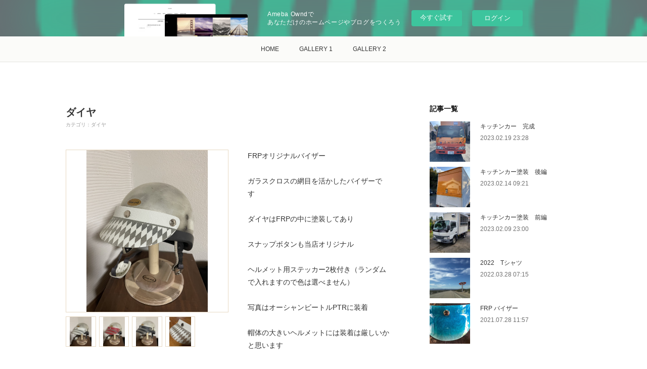

--- FILE ---
content_type: text/html; charset=utf-8
request_url: https://viva.shopinfo.jp/shopItems/58340438
body_size: 10404
content:
<!doctype html>

            <html lang="ja" data-reactroot=""><head><meta charSet="UTF-8"/><meta http-equiv="X-UA-Compatible" content="IE=edge"/><meta name="viewport" content="width=device-width,user-scalable=no,initial-scale=1.0,minimum-scale=1.0,maximum-scale=1.0"/><title data-react-helmet="true">ダイヤ | VIVA ART　custom paint</title><link data-react-helmet="true" rel="canonical" href="https://viva.shopinfo.jp/shopItems/58340438"/><meta name="description" content="FRPオリジナルバイザー

ガラスクロスの網目を活かしたバイザーです　

ダイヤはFRPの中に塗装してあり

スナップボタンも当店オリジナル

ヘルメット用ステッカー2枚付き（ランダムで入れますので色は選べません）

写真はオーシャンビートルPTRに装着

帽体の大きいヘルメットには装着は厳しいかと思います

手作りの為製造過程でムラや小傷などが生じる場合があります。
ご理解の上、ご購入いただきますようお願いいたします。"/><meta property="fb:app_id" content="522776621188656"/><meta property="og:url" content="https://viva.shopinfo.jp/shopItems/58340438"/><meta property="og:type" content="website"/><meta property="og:title" content=""/><meta property="og:site_name" content="VIVA ART　custom paint"/><meta property="og:locale" content="ja_JP"/><link rel="alternate" type="application/rss+xml" title="VIVA ART　custom paint" href="https://viva.shopinfo.jp/rss.xml"/><link rel="alternate" type="application/atom+xml" title="VIVA ART　custom paint" href="https://viva.shopinfo.jp/atom.xml"/><link rel="sitemap" type="application/xml" title="Sitemap" href="/sitemap.xml"/><link href="https://static.amebaowndme.com/madrid-frontend/css/user.min-a66be375c.css" rel="stylesheet" type="text/css"/><link href="https://static.amebaowndme.com/madrid-frontend/css/aya/index.min-a66be375c.css" rel="stylesheet" type="text/css"/><link rel="icon" href="https://cdn.amebaowndme.com/madrid-prd/madrid-web/images/sites/586235/afea1d8a7b833f35c98b576f27e0d348_c1c9801a912e1a7e89e659698224a3d1.png?width=32&amp;height=32"/><link rel="apple-touch-icon" href="https://cdn.amebaowndme.com/madrid-prd/madrid-web/images/sites/586235/afea1d8a7b833f35c98b576f27e0d348_c1c9801a912e1a7e89e659698224a3d1.png?width=180&amp;height=180"/><style id="site-colors" charSet="UTF-8">.u-nav-clr {
  color: #333333;
}
.u-nav-bdr-clr {
  border-color: #333333;
}
.u-nav-bg-clr {
  background-color: #FBFBF9;
}
.u-nav-bg-bdr-clr {
  border-color: #FBFBF9;
}
.u-site-clr {
  color: #ffffff;
}
.u-base-bg-clr {
  background-color: #ffffff;
}
.u-btn-clr {
  color: #ffffff;
}
.u-btn-clr:hover,
.u-btn-clr--active {
  color: rgba(255,255,255, 0.7);
}
.u-btn-clr--disabled,
.u-btn-clr:disabled {
  color: rgba(255,255,255, 0.5);
}
.u-btn-bdr-clr {
  border-color: #5e1706;
}
.u-btn-bdr-clr:hover,
.u-btn-bdr-clr--active {
  border-color: rgba(94,23,6, 0.7);
}
.u-btn-bdr-clr--disabled,
.u-btn-bdr-clr:disabled {
  border-color: rgba(94,23,6, 0.5);
}
.u-btn-bg-clr {
  background-color: #5e1706;
}
.u-btn-bg-clr:hover,
.u-btn-bg-clr--active {
  background-color: rgba(94,23,6, 0.7);
}
.u-btn-bg-clr--disabled,
.u-btn-bg-clr:disabled {
  background-color: rgba(94,23,6, 0.5);
}
.u-txt-clr {
  color: #333333;
}
.u-txt-clr--lv1 {
  color: rgba(51,51,51, 0.7);
}
.u-txt-clr--lv2 {
  color: rgba(51,51,51, 0.5);
}
.u-txt-clr--lv3 {
  color: rgba(51,51,51, 0.3);
}
.u-txt-bg-clr {
  background-color: #eaeaea;
}
.u-lnk-clr,
.u-clr-area a {
  color: #64553A;
}
.u-lnk-clr:visited,
.u-clr-area a:visited {
  color: rgba(100,85,58, 0.7);
}
.u-lnk-clr:hover,
.u-clr-area a:hover {
  color: rgba(100,85,58, 0.5);
}
.u-ttl-blk-clr {
  color: #111111;
}
.u-ttl-blk-bdr-clr {
  border-color: #111111;
}
.u-ttl-blk-bdr-clr--lv1 {
  border-color: #cfcfcf;
}
.u-bdr-clr {
  border-color: #E7D9C3;
}
.u-acnt-bdr-clr {
  border-color: #8f1207;
}
.u-acnt-bg-clr {
  background-color: #8f1207;
}
body {
  background-color: #ffffff;
}
blockquote {
  color: rgba(51,51,51, 0.7);
  border-left-color: #E7D9C3;
};</style><style id="user-css" charSet="UTF-8">;</style><style media="screen and (max-width: 800px)" id="user-sp-css" charSet="UTF-8">;</style><script>
              (function(i,s,o,g,r,a,m){i['GoogleAnalyticsObject']=r;i[r]=i[r]||function(){
              (i[r].q=i[r].q||[]).push(arguments)},i[r].l=1*new Date();a=s.createElement(o),
              m=s.getElementsByTagName(o)[0];a.async=1;a.src=g;m.parentNode.insertBefore(a,m)
              })(window,document,'script','//www.google-analytics.com/analytics.js','ga');
            </script></head><body id="mdrd-a66be375c" class="u-txt-clr u-base-bg-clr theme-aya plan-basic  "><noscript><iframe src="//www.googletagmanager.com/ns.html?id=GTM-PXK9MM" height="0" width="0" style="display:none;visibility:hidden"></iframe></noscript><script>
            (function(w,d,s,l,i){w[l]=w[l]||[];w[l].push({'gtm.start':
            new Date().getTime(),event:'gtm.js'});var f=d.getElementsByTagName(s)[0],
            j=d.createElement(s),dl=l!='dataLayer'?'&l='+l:'';j.async=true;j.src=
            '//www.googletagmanager.com/gtm.js?id='+i+dl;f.parentNode.insertBefore(j,f);
            })(window,document, 'script', 'dataLayer', 'GTM-PXK9MM');
            </script><div id="content"><div class="page" data-reactroot=""><div class="page__outer"><div class="page__inner u-base-bg-clr"><aside style="opacity:1 !important;visibility:visible !important;text-indent:0 !important;transform:none !important;display:block !important;position:static !important;padding:0 !important;overflow:visible !important;margin:0 !important"><div class="owndbarHeader  " style="opacity:1 !important;visibility:visible !important;text-indent:0 !important;transform:none !important;display:block !important;position:static !important;padding:0 !important;overflow:visible !important;margin:0 !important"></div></aside><div role="navigation" class="common-header__outer u-nav-bg-clr"><input type="checkbox" id="header-switch" class="common-header__switch"/><div class="common-header"><div class="common-header__inner js-nav-overflow-criterion"><ul class="common-header__nav common-header-nav"><li class="common-header-nav__item js-nav-item "><a target="" class="u-nav-clr" href="/">HOME</a></li><li class="common-header-nav__item js-nav-item "><a target="" class="u-nav-clr" href="/pages/2413955/gallery">GALLERY 1</a></li><li class="common-header-nav__item js-nav-item "><a target="" class="u-nav-clr" href="/pages/2414126/page_201811261825">GALLERY 2</a></li></ul></div><label class="common-header__more u-nav-bdr-clr" for="header-switch"><span class="u-nav-bdr-clr"><span class="u-nav-bdr-clr"><span class="u-nav-bdr-clr"></span></span></span></label></div></div><div class="page__container page-container"><div class="page-container-inner"><div class="page-container__main"><div role="main" class="page__main-outer u-base-bg-clr"><div class="page__main page__main--blog-detail page__main--shop-item-detail"><div class="section"><div class="blog-article-outer"><article class="blog-article u-bdr-clr"><div class="blog-article__inner"><div class="blog-article__content"><div class="blog-title blog-article__title"><h1 class="blog-title__text u-txt-clr">ダイヤ</h1></div><div class="blog-article__body blog-body"><div class="shop-item shop-item--public"><div class="shop-item-category"><span>カテゴリ<!-- -->：</span><ul class="shop-item-category-list"><li class="shop-item-category-list__item"><a class="u-txt-clr u-txt-clr--lv2" href="/shopItems/categories/4104723">ダイヤ</a></li></ul></div><div class="shop-item__content"><div class="shop-item__img"><div class="shop-item__main-img"><div><img alt=""/></div></div><ul class="shop-item-sub-img"><li class="shop-item-sub-img__item"><div class="img shop-item-sub-img__item--active u-bdr-clr"><div><img alt=""/></div></div></li><li class="shop-item-sub-img__item"><div class="img shop-item-sub-img__item--active u-bdr-clr"><div><img alt=""/></div></div></li><li class="shop-item-sub-img__item"><div class="img shop-item-sub-img__item--active u-bdr-clr"><div><img alt=""/></div></div></li><li class="shop-item-sub-img__item"><div class="img shop-item-sub-img__item--active u-bdr-clr"><div><img alt=""/></div></div></li><li class="shop-item-sub-img__item"><div class="img shop-item-sub-img__img shop-item-sub-img__item--inactive u-bdr-clr"></div></li></ul></div><div class="shop-item__body"><div class="shop-item__detail u-bdr-clr"><p>FRPオリジナルバイザー<br/><br/>ガラスクロスの網目を活かしたバイザーです　<br/><br/>ダイヤはFRPの中に塗装してあり<br/><br/>スナップボタンも当店オリジナル<br/><br/>ヘルメット用ステッカー2枚付き（ランダムで入れますので色は選べません）<br/><br/>写真はオーシャンビートルPTRに装着<br/><br/>帽体の大きいヘルメットには装着は厳しいかと思います<br/><br/>手作りの為製造過程でムラや小傷などが生じる場合があります。<br/>ご理解の上、ご購入いただきますようお願いいたします。</p></div><div class=""><span class="shop-item-price__value">￥12,980</span><span class="shop-item-price__unit"> (税込) </span></div><div class="shop-item-variation"><div class="shop-item__order"><div class="shop-item__order--label">種類</div><div class="select select--no-margin select--xs shop-item__variation-select"><select class="select__select"><option value="0">ホワイト</option><option value="1">ブラック</option><option value="2">レッド</option></select><div class="select__pseudo-value">ホワイト</div></div></div><div class="shop-item__order"><div class="shop-item__order--label">数量</div><div class="select select--no-margin select--xs"><select class="select__select"><option value="1">1</option></select><div class="select__pseudo-value">1</div></div></div></div><button class="shop-item__btn-cart"><span class="icon icon--cart"></span><span>カートに入れる</span></button><div class="shop-item__help"><p class="txt"><span class="u-txt-clr">こちらの商品は<span style="{{" class="u-lnk-clr"><a target="_blank" href="https://thebase.in">BASE</a></span>での購入となります</span></p><p class="u-lnk-clr"><a class="u-lnk-clr" href="/shops/transactionLaw">この商品について問い合わせる</a></p></div><div class="shop-item-share"><button class="share__btn share__btn--circle share__btn--twitter"><span class="icon icon--twitter" aria-hidden="true"></span></button><button class="share__btn share__btn--circle share__btn--facebook"><span class="icon icon--facebook" aria-hidden="true"></span></button></div></div></div></div><div class="blog-body__item"><div style="position:relative" class="block__outer block__outer--base u-clr-area"><div style="position:relative" class="block"><div style="position:relative" class="block__inner"><div class="block-txt txt txt--s u-txt-clr"><p>代金引換も可能ですのでご利用の際はメッセージください。</p><p>（カートからの決済では代引きは対応してません）</p></div></div></div></div></div></div></div></div></article><div class="pswp" tabindex="-1" role="dialog" aria-hidden="true"><div class="pswp__bg"></div><div class="pswp__scroll-wrap"><div class="pswp__container"><div class="pswp__item"></div><div class="pswp__item"></div><div class="pswp__item"></div></div><div class="pswp__ui pswp__ui--hidden"><div class="pswp__top-bar"><div class="pswp__counter"></div><button class="pswp__button pswp__button--close" title="Close (Esc)"></button><button class="pswp__button pswp__button--share" title="Share"></button><button class="pswp__button pswp__button--fs" title="Toggle fullscreen"></button><button class="pswp__button pswp__button--zoom" title="Zoom in/out"></button><div class="pswp__preloader"><div class="pswp__preloader__icn"><div class="pswp__preloader__cut"><div class="pswp__preloader__donut"></div></div></div></div></div><div class="pswp__share-modal pswp__share-modal--hidden pswp__single-tap"><div class="pswp__share-tooltip"></div></div><div class="pswp__button pswp__button--close pswp__close"><span class="pswp__close__item pswp__close"></span><span class="pswp__close__item pswp__close"></span></div><div class="pswp__bottom-bar"><button class="pswp__button pswp__button--arrow--left js-lightbox-arrow" title="Previous (arrow left)"></button><button class="pswp__button pswp__button--arrow--right js-lightbox-arrow" title="Next (arrow right)"></button></div><div class=""><div class="pswp__caption"><div class="pswp__caption"></div><div class="pswp__caption__link"><a class="js-link"></a></div></div></div></div></div></div></div></div></div></div></div><aside class="page-container__side page-container__side--east"><div class="complementary-outer complementary-outer--slot11"><div class="complementary complementary--post complementary--sidebar"><div class="block-type--post"><div class=""><div><h4 class="complementary__heading u-ttl-blk-clr u-font">記事一覧</h4></div><div class="blog-list blog-list--summary blog-list--sidebarm blog-list--recent"></div></div></div></div><div class="complementary complementary--postsCategory complementary--sidebar"><div class="block-type--postsCategory"></div></div><div class="complementary complementary--postsArchive complementary--sidebar"><div class="block-type--postsArchive"></div></div><div class="complementary complementary--keywordSearch complementary--sidebar"><div class="block-type--keywordSearch"><div class="block-type--keyword-search"><div class="keyword-search u-bdr-clr"><form action="" name="keywordSearchForm0" novalidate=""><label for="keyword-search-0" aria-hidden="true" class="keyword-search__icon icon icon--search3"></label><input type="search" id="keyword-search-0" placeholder="キーワードを入力" name="keyword" maxLength="100" class="keyword-search__input"/></form></div></div></div></div><div class="complementary complementary--siteFollow complementary--sidebar"><div class="block-type--siteFollow"><div class="site-follow u-bdr-clr"><div class="site-follow__img"><div><img alt=""/></div></div><div class="site-follow__body"><p class="site-follow__title u-txt-clr"><span class="site-follow__title-inner ">VIVA ART　custom paint</span></p><p class="site-follow__text u-txt-clr u-txt-clr--lv1">バイクをメインにカスタムペイント
オリジナル製品の販売</p><div class="site-follow__btn-outer"><button class="site-follow__btn site-follow__btn--yet"><div class="site-follow__btn-text"><span aria-hidden="true" class="site-follow__icon icon icon--plus"></span>フォロー</div></button></div></div></div></div></div><div class="pswp" tabindex="-1" role="dialog" aria-hidden="true"><div class="pswp__bg"></div><div class="pswp__scroll-wrap"><div class="pswp__container"><div class="pswp__item"></div><div class="pswp__item"></div><div class="pswp__item"></div></div><div class="pswp__ui pswp__ui--hidden"><div class="pswp__top-bar"><div class="pswp__counter"></div><button class="pswp__button pswp__button--close" title="Close (Esc)"></button><button class="pswp__button pswp__button--share" title="Share"></button><button class="pswp__button pswp__button--fs" title="Toggle fullscreen"></button><button class="pswp__button pswp__button--zoom" title="Zoom in/out"></button><div class="pswp__preloader"><div class="pswp__preloader__icn"><div class="pswp__preloader__cut"><div class="pswp__preloader__donut"></div></div></div></div></div><div class="pswp__share-modal pswp__share-modal--hidden pswp__single-tap"><div class="pswp__share-tooltip"></div></div><div class="pswp__button pswp__button--close pswp__close"><span class="pswp__close__item pswp__close"></span><span class="pswp__close__item pswp__close"></span></div><div class="pswp__bottom-bar"><button class="pswp__button pswp__button--arrow--left js-lightbox-arrow" title="Previous (arrow left)"></button><button class="pswp__button pswp__button--arrow--right js-lightbox-arrow" title="Next (arrow right)"></button></div><div class=""><div class="pswp__caption"><div class="pswp__caption"></div><div class="pswp__caption__link"><a class="js-link"></a></div></div></div></div></div></div></div></aside></div></div><aside style="opacity:1 !important;visibility:visible !important;text-indent:0 !important;transform:none !important;display:block !important;position:static !important;padding:0 !important;overflow:visible !important;margin:0 !important"><div class="owndbar" style="opacity:1 !important;visibility:visible !important;text-indent:0 !important;transform:none !important;display:block !important;position:static !important;padding:0 !important;overflow:visible !important;margin:0 !important"></div></aside><footer role="contentinfo" class="page__footer footer" style="opacity:1 !important;visibility:visible !important;text-indent:0 !important;overflow:visible !important;position:static !important"><div style="opacity:1 !important;visibility:visible !important;text-indent:0 !important;overflow:visible !important;display:block !important;width:auto !important;height:auto !important;transform:none !important"><div class="shop-footer"><a class="shop-footer__link u-txt-clr u-txt-clr--lv2" href="/shops/privacyPolicy"><span style="color:rgba(51,51,51, 0.5) !important">プライバシーポリシー</span></a><a class="shop-footer__link u-txt-clr u-txt-clr--lv2" href="/shops/transactionLaw"><span style="color:rgba(51,51,51, 0.5) !important">特定商取引法に基づく表記</span></a></div></div><div class="footer__inner u-bdr-clr " style="opacity:1 !important;visibility:visible !important;text-indent:0 !important;overflow:visible !important;display:block !important;transform:none !important"><div class="footer__item u-bdr-clr" style="opacity:1 !important;visibility:visible !important;text-indent:0 !important;overflow:visible !important;display:block !important;transform:none !important"><p class="footer__copyright u-font"><small class="u-txt-clr u-txt-clr--lv2 u-font" style="color:rgba(51,51,51, 0.5) !important">Copyright © <!-- -->2026<!-- --> <!-- -->VIVA ART　custom paint<!-- -->.</small></p><div class="powered-by"><a href="https://www.amebaownd.com" class="powered-by__link"><span class="powered-by__text">Powered by</span><span class="powered-by__logo">AmebaOwnd</span><span class="powered-by__text">無料でホームページをつくろう</span></a></div></div></div></footer></div></div><div class="toast"></div></div></div><img src="//sy.ameblo.jp/sync/?org=sy.shopinfo.jp" alt="" style="display:none" width="1" height="1"/><script charSet="UTF-8">window.mdrdEnv="prd";</script><script charSet="UTF-8">window.INITIAL_STATE={"authenticate":{"authCheckCompleted":false,"isAuthorized":false},"blogPostReblogs":{},"category":{},"currentSite":{"fetching":false,"status":null,"site":{}},"shopCategory":{},"categories":{},"notifications":{},"page":{},"paginationTitle":{},"postArchives":{},"postComments":{"submitting":false,"postStatus":null},"postDetail":{},"postList":{},"shopList":{},"shopItemDetail":{"shopItemDetail-shopItemId:58340438-siteId:586235":{"fetching":false,"loaded":true,"meta":{"code":200},"data":{"id":"58340438","title":"ダイヤ","contents":[{"type":"text","format":"html","value":"\u003Cp\u003E代金引換も可能ですのでご利用の際はメッセージください。\u003C\u002Fp\u003E\u003Cp\u003E（カートからの決済では代引きは対応してません）\u003C\u002Fp\u003E"}],"detail":"FRPオリジナルバイザー\n\nガラスクロスの網目を活かしたバイザーです　\n\nダイヤはFRPの中に塗装してあり\n\nスナップボタンも当店オリジナル\n\nヘルメット用ステッカー2枚付き（ランダムで入れますので色は選べません）\n\n写真はオーシャンビートルPTRに装着\n\n帽体の大きいヘルメットには装着は厳しいかと思います\n\n手作りの為製造過程でムラや小傷などが生じる場合があります。\nご理解の上、ご購入いただきますようお願いいたします。","price":12980,"stock":3,"visible":true,"images":[{"url":"https:\u002F\u002Fcdn.amebaowndme.com\u002Fmadrid-prd\u002Fmadrid-web\u002Fimages\u002Fsites\u002F586235\u002F484e11b1bd84e09210e0e90ab67d3aa5_aa626e0c02837be07bcfd33fe772e5de.jpg","width":3024,"height":4032},{"url":"https:\u002F\u002Fcdn.amebaowndme.com\u002Fmadrid-prd\u002Fmadrid-web\u002Fimages\u002Fsites\u002F586235\u002Fdcf68a03d25d8d6f4fda7067e803f7f5_0da814c7c23471c821be3c5f8658ea87.jpg","width":3024,"height":4032},{"url":"https:\u002F\u002Fcdn.amebaowndme.com\u002Fmadrid-prd\u002Fmadrid-web\u002Fimages\u002Fsites\u002F586235\u002Fd38632d153cbf936385dd6b17fd8dfe3_1f79db8f4983bf51401e5d6f9aa51d49.jpg","width":3024,"height":4032},{"url":"https:\u002F\u002Fcdn.amebaowndme.com\u002Fmadrid-prd\u002Fmadrid-web\u002Fimages\u002Fsites\u002F586235\u002F298f6ddf783a8733386d450cb37e2bc1_387cdc53d851e07133d5d05d200415a4.jpg","width":3024,"height":4032}],"categories":[{"id":"4104723","label":"ダイヤ"}],"variations":[{"variationId":"164289027","variation":"ホワイト","variationStock":1},{"variationId":"164289028","variation":"ブラック","variationStock":1},{"variationId":"164289029","variation":"レッド","variationStock":1}],"version":3}}},"pureAd":{},"keywordSearch":{},"proxyFrame":{"loaded":false},"relatedPostList":{},"route":{"route":{"path":"\u002FshopItems\u002F:shopItemId","component":function Connect(props, context) {
        _classCallCheck(this, Connect);

        var _this = _possibleConstructorReturn(this, _Component.call(this, props, context));

        _this.version = version;
        _this.store = props.store || context.store;

        (0, _invariant2["default"])(_this.store, 'Could not find "store" in either the context or ' + ('props of "' + connectDisplayName + '". ') + 'Either wrap the root component in a <Provider>, ' + ('or explicitly pass "store" as a prop to "' + connectDisplayName + '".'));

        var storeState = _this.store.getState();
        _this.state = { storeState: storeState };
        _this.clearCache();
        return _this;
      },"route":{"id":"0","type":"shopItem","idForType":"0","title":"","urlPath":"\u002FshopItems\u002F:shopItemId","isHomePage":false}},"params":{"shopItemId":"58340438"},"location":{"pathname":"\u002FshopItems\u002F58340438","search":"","hash":"","action":"POP","key":"ydi4qw","query":{}}},"siteConfig":{"tagline":"バイクをメインにカスタムペイント\nオリジナル製品の販売","title":"VIVA ART　custom paint","copyright":"","iconUrl":"https:\u002F\u002Fcdn.amebaowndme.com\u002Fmadrid-prd\u002Fmadrid-web\u002Fimages\u002Fsites\u002F586235\u002F86a219c80b7438ce630ab8ba93f972d9_fad38efc1f0d91b96838dffda262415b.jpg","logoUrl":"https:\u002F\u002Fcdn.amebaowndme.com\u002Fmadrid-prd\u002Fmadrid-web\u002Fimages\u002Fsites\u002F586235\u002Fabfd3d8f2ce48c34c7684781099448ce_20791e75fb52295488c5a3ea338630bd.jpg","coverImageUrl":"https:\u002F\u002Fcdn.amebaowndme.com\u002Fmadrid-prd\u002Fmadrid-web\u002Fimages\u002Fsites\u002F586235\u002F0a976979be6c28f49d81bc4b53193d49_0808c9baf010abfbdebc5afa19595a5c.jpg","homePageId":"2413952","siteId":"586235","siteCategoryIds":[354,368],"themeId":"20","theme":"aya","shopId":"viv586235-owndshop-com","openedShop":true,"shop":{"law":{"userType":"1","corporateName":"","firstName":"宏通","lastName":"清水","zipCode":"300-4411","prefecture":"茨城県","address":"桜川市真壁町田1069-1","telNo":"080-3356-1700","aboutContact":"メールアドレス：viva0918@outlook.jp\n営業時間 ：9:00~18:00","aboutPrice":"販売価格は、表示された金額（表示価格\u002F消費税込）と致します。","aboutPay":"支払方法：クレジットカードによる決済がご利用頂けます。\n支払時期：商品注文確定時でお支払いが確定致します。","aboutService":"配送のご依頼を受けてから2日以内に発送いたします。実店舗でも販売してますので欠品の場合があります。","aboutReturn":"商品に欠陥がある場合を除き、基本的には返品には応じません。"},"privacyPolicy":{"operator":"VIVA ART","contact":"特定商取引に基づく表記をご覧ください。","collectAndUse":"1. 取得する個人情報\n住所、氏名、電話番号、電子メールアドレス\n2. 利用目的\nサービスの提供（商品の発送や管理、資料の提供等）や当社からの連絡（お客様からのお問い合わせに対する回答やアンケート、新しいサービスや商品のご案内・広告等）","restrictionToThirdParties":"当社は、次に掲げる場合を除くほか、あらかじめご本人の同意を得ないで、お客様の個人情報を第三者に提供しません。\n\n1. 法令に基づく場合\n2. 人の生命、身体または財産の保護のために必要がある場合であって、ご本人の同意を得ることが困難であるとき\n3. 公衆衛生の向上または児童の健全な育成の推進のために特に必要がある場合であって、ご本人の同意を得ることが困難であるとき\n4. 国の機関もしくは地方公共団体またはその委託を受けた者が法令の定める事務を遂行することに対して協力する必要がある場合であって、ご本人の同意を得ることにより当該事務の遂行に支障を及ぼすおそれがあるとき\n5. あらかじめ次の事項を告知あるいは公表をしている場合\n(1) 利用目的に第三者への提供を含むこと\n(2) 第三者に提供されるデータの項目\n(3) 第三者への提供の手段または方法\n(4) ご本人の求めに応じて個人情報の第三者への提供を停止すること\nただし次に掲げる場合は上記に定める第三者には該当しません。\n(4.1) 当社が利用目的の達成に必要な範囲内において個人情報の取り扱いの全部または一部を委託する場合\n(4.2) 合併その他の事由による事業の承継に伴って個人情報が提供される場合\n","supervision":"当社はサービスを提供する上で、業務の一部（商品の発送や代金決裁等）を外部に委託することがあります。\nこの場合、個人情報を法令に従い適切に取り扱う委託先を選定し、お客様の個人情報が流出・漏洩したりすることがないよう委託先の管理体制を含め契約で取り決め適切に管理させます。","disclosure":"当社は、ご本人（または代理人）から、ご自身の個人情報についての開示、内容の訂正、追加または削除を求められたときは、ご本人に対し、当社所定の手続きにて対応します。","cookie":"クッキーについては、お客様によるサービスの利用を便利にするため（再ログイン時の手間を省略する等）に利用しますが、ブラウザの設定で拒否することが可能です。\nまた、クッキーを拒否するとサービスが受けられない場合は、その旨も公表します。"}},"user":{"id":"748332","nickname":"VIVA","photoUrl":"","createdAt":"2018-11-26T07:51:47Z","updatedAt":"2026-01-02T08:03:12Z"},"commentApproval":"accept","plan":{"id":"1","name":"Free","ownd_header":false,"powered_by":false,"pure_ads":false},"verifiedType":"general","navigations":[{"title":"HOME","urlPath":".\u002F","target":"_self","pageId":"2413952"},{"title":"GALLERY 1","urlPath":".\u002Fpages\u002F2413955\u002Fgallery","target":"_self","pageId":"2413955"},{"title":"GALLERY 2","urlPath":".\u002Fpages\u002F2414126\u002Fpage_201811261825","target":"_self","pageId":"2414126"}],"routings":[{"id":"0","type":"blog","idForType":"0","title":"","urlPath":"\u002Fposts\u002Fpage\u002F:page_num","isHomePage":false},{"id":"0","type":"blog_post_archive","idForType":"0","title":"","urlPath":"\u002Fposts\u002Farchives\u002F:yyyy\u002F:mm","isHomePage":false},{"id":"0","type":"blog_post_archive","idForType":"0","title":"","urlPath":"\u002Fposts\u002Farchives\u002F:yyyy\u002F:mm\u002Fpage\u002F:page_num","isHomePage":false},{"id":"0","type":"blog_post_category","idForType":"0","title":"","urlPath":"\u002Fposts\u002Fcategories\u002F:category_id","isHomePage":false},{"id":"0","type":"blog_post_category","idForType":"0","title":"","urlPath":"\u002Fposts\u002Fcategories\u002F:category_id\u002Fpage\u002F:page_num","isHomePage":false},{"id":"0","type":"author","idForType":"0","title":"","urlPath":"\u002Fauthors\u002F:user_id","isHomePage":false},{"id":"0","type":"author","idForType":"0","title":"","urlPath":"\u002Fauthors\u002F:user_id\u002Fpage\u002F:page_num","isHomePage":false},{"id":"0","type":"blog_post_category","idForType":"0","title":"","urlPath":"\u002Fposts\u002Fcategory\u002F:category_id","isHomePage":false},{"id":"0","type":"blog_post_category","idForType":"0","title":"","urlPath":"\u002Fposts\u002Fcategory\u002F:category_id\u002Fpage\u002F:page_num","isHomePage":false},{"id":"0","type":"blog_post_detail","idForType":"0","title":"","urlPath":"\u002Fposts\u002F:blog_post_id","isHomePage":false},{"id":"0","type":"shopItem","idForType":"0","title":"","urlPath":"\u002FshopItems\u002F:shopItemId","isHomePage":false},{"id":"0","type":"shopItemList","idForType":"0","title":"","urlPath":"\u002FshopItems\u002Fpage\u002F:pageNum","isHomePage":false},{"id":"0","type":"shopItemCategory","idForType":"0","title":"","urlPath":"\u002FshopItems\u002Fcategories\u002F:shopItemCategoryId","isHomePage":false},{"id":"0","type":"shopItemCategory","idForType":"0","title":"","urlPath":"\u002FshopItems\u002Fcategories\u002F:shopItemCategoryId\u002Fpage\u002F:pageNum","isHomePage":false},{"id":"0","type":"shopPrivacyPolicy","idForType":"0","title":"","urlPath":"\u002Fshops\u002FprivacyPolicy","isHomePage":false},{"id":"0","type":"shopLaw","idForType":"0","title":"","urlPath":"\u002Fshops\u002FtransactionLaw","isHomePage":false},{"id":"0","type":"keywordSearch","idForType":"0","title":"","urlPath":"\u002Fsearch\u002Fq\u002F:query","isHomePage":false},{"id":"0","type":"keywordSearch","idForType":"0","title":"","urlPath":"\u002Fsearch\u002Fq\u002F:query\u002Fpage\u002F:page_num","isHomePage":false},{"id":"6874757","type":"static","idForType":"0","title":"ページ","urlPath":"\u002Fpages\u002F6874757\u002F","isHomePage":false},{"id":"6874757","type":"static","idForType":"0","title":"ページ","urlPath":"\u002Fpages\u002F6874757\u002F:url_path","isHomePage":false},{"id":"3548752","type":"shopItemList","idForType":"0","title":"shopping","urlPath":"\u002Fpages\u002F3548752\u002F","isHomePage":false},{"id":"3548752","type":"shopItemList","idForType":"0","title":"shopping","urlPath":"\u002Fpages\u002F3548752\u002F:url_path","isHomePage":false},{"id":"3548742","type":"instagramAlbum","idForType":"85394","title":"Instagram","urlPath":"\u002Fpages\u002F3548742\u002F","isHomePage":false},{"id":"3548742","type":"instagramAlbum","idForType":"85394","title":"Instagram","urlPath":"\u002Fpages\u002F3548742\u002F:url_path","isHomePage":false},{"id":"3548742","type":"instagramAlbum","idForType":"85394","title":"Instagram","urlPath":"\u002Finstagram_photos\u002Fpage\u002F:page_num","isHomePage":false},{"id":"3378223","type":"static","idForType":"0","title":"KOYA","urlPath":"\u002Fpages\u002F3378223\u002F","isHomePage":false},{"id":"3378223","type":"static","idForType":"0","title":"KOYA","urlPath":"\u002Fpages\u002F3378223\u002F:url_path","isHomePage":false},{"id":"2420477","type":"static","idForType":"0","title":"GALLERY 3","urlPath":"\u002Fpages\u002F2420477\u002F","isHomePage":false},{"id":"2420477","type":"static","idForType":"0","title":"GALLERY 3","urlPath":"\u002Fpages\u002F2420477\u002F:url_path","isHomePage":false},{"id":"2414127","type":"blog","idForType":"0","title":"BLOG","urlPath":"\u002Fpages\u002F2414127\u002F","isHomePage":false},{"id":"2414127","type":"blog","idForType":"0","title":"BLOG","urlPath":"\u002Fpages\u002F2414127\u002F:url_path","isHomePage":false},{"id":"2414126","type":"static","idForType":"0","title":"GALLERY 2","urlPath":"\u002Fpages\u002F2414126\u002F","isHomePage":false},{"id":"2414126","type":"static","idForType":"0","title":"GALLERY 2","urlPath":"\u002Fpages\u002F2414126\u002F:url_path","isHomePage":false},{"id":"2414069","type":"static","idForType":"0","title":"CONTACT","urlPath":"\u002Fpages\u002F2414069\u002F","isHomePage":false},{"id":"2414069","type":"static","idForType":"0","title":"CONTACT","urlPath":"\u002Fpages\u002F2414069\u002F:url_path","isHomePage":false},{"id":"2413955","type":"static","idForType":"0","title":"GALLERY 1","urlPath":"\u002Fpages\u002F2413955\u002F","isHomePage":false},{"id":"2413955","type":"static","idForType":"0","title":"GALLERY 1","urlPath":"\u002Fpages\u002F2413955\u002F:url_path","isHomePage":false},{"id":"2413952","type":"static","idForType":"0","title":"HOME","urlPath":"\u002Fpages\u002F2413952\u002F","isHomePage":true},{"id":"2413952","type":"static","idForType":"0","title":"HOME","urlPath":"\u002Fpages\u002F2413952\u002F:url_path","isHomePage":true},{"id":"2413952","type":"static","idForType":"0","title":"HOME","urlPath":"\u002F","isHomePage":true}],"siteColors":{"navigationBackground":"#FBFBF9","navigationText":"#333333","siteTitleText":"#ffffff","background":"#ffffff","buttonBackground":"#5e1706","buttonText":"#ffffff","text":"#333333","link":"#64553A","titleBlock":"#111111","border":"#E7D9C3","accent":"#8f1207"},"wovnioAttribute":"","useAuthorBlock":false,"twitterHashtags":"","createdAt":"2018-11-26T07:52:21Z","seoTitle":"カスタムペイント　ハーレー　バイク　ペイント　茨城　塗装","isPreview":false,"siteCategory":[{"id":"354","label":"ブランドや製品"},{"id":"368","label":"メーカー"}],"previewPost":null,"previewShopItem":null,"hasAmebaIdConnection":false,"serverTime":"2026-01-22T17:00:11Z","complementaries":{"2":{"contents":{"layout":{"rows":[{"columns":[{"blocks":[{"type":"shareButton","design":"circle","providers":["facebook","twitter","hatenabookmark","pocket","googleplus"]},{"type":"siteFollow","description":""},{"type":"relatedPosts","layoutType":"listl","showHeading":true,"heading":"関連記事","limit":3},{"type":"postPrevNext","showImage":true}]}]}]}},"created_at":"2018-11-26T07:52:21Z","updated_at":"2018-11-26T08:15:07Z"},"11":{"contents":{"layout":{"rows":[{"columns":[{"blocks":[{"type":"post","mode":"summary","title":"記事一覧","buttonTitle":"","limit":5,"layoutType":"sidebarm","categoryIds":"","showTitle":true,"showButton":true,"sortType":"recent"},{"type":"postsCategory","heading":"カテゴリ","showHeading":true,"showCount":true,"design":"tagcloud"},{"type":"postsArchive","heading":"アーカイブ","showHeading":true,"design":"accordion"},{"type":"keywordSearch","heading":"","showHeading":false},{"type":"siteFollow","description":""}]}]}]}},"created_at":"2018-11-26T07:52:21Z","updated_at":"2021-08-02T10:54:59Z"}},"siteColorsCss":".u-nav-clr {\n  color: #333333;\n}\n.u-nav-bdr-clr {\n  border-color: #333333;\n}\n.u-nav-bg-clr {\n  background-color: #FBFBF9;\n}\n.u-nav-bg-bdr-clr {\n  border-color: #FBFBF9;\n}\n.u-site-clr {\n  color: #ffffff;\n}\n.u-base-bg-clr {\n  background-color: #ffffff;\n}\n.u-btn-clr {\n  color: #ffffff;\n}\n.u-btn-clr:hover,\n.u-btn-clr--active {\n  color: rgba(255,255,255, 0.7);\n}\n.u-btn-clr--disabled,\n.u-btn-clr:disabled {\n  color: rgba(255,255,255, 0.5);\n}\n.u-btn-bdr-clr {\n  border-color: #5e1706;\n}\n.u-btn-bdr-clr:hover,\n.u-btn-bdr-clr--active {\n  border-color: rgba(94,23,6, 0.7);\n}\n.u-btn-bdr-clr--disabled,\n.u-btn-bdr-clr:disabled {\n  border-color: rgba(94,23,6, 0.5);\n}\n.u-btn-bg-clr {\n  background-color: #5e1706;\n}\n.u-btn-bg-clr:hover,\n.u-btn-bg-clr--active {\n  background-color: rgba(94,23,6, 0.7);\n}\n.u-btn-bg-clr--disabled,\n.u-btn-bg-clr:disabled {\n  background-color: rgba(94,23,6, 0.5);\n}\n.u-txt-clr {\n  color: #333333;\n}\n.u-txt-clr--lv1 {\n  color: rgba(51,51,51, 0.7);\n}\n.u-txt-clr--lv2 {\n  color: rgba(51,51,51, 0.5);\n}\n.u-txt-clr--lv3 {\n  color: rgba(51,51,51, 0.3);\n}\n.u-txt-bg-clr {\n  background-color: #eaeaea;\n}\n.u-lnk-clr,\n.u-clr-area a {\n  color: #64553A;\n}\n.u-lnk-clr:visited,\n.u-clr-area a:visited {\n  color: rgba(100,85,58, 0.7);\n}\n.u-lnk-clr:hover,\n.u-clr-area a:hover {\n  color: rgba(100,85,58, 0.5);\n}\n.u-ttl-blk-clr {\n  color: #111111;\n}\n.u-ttl-blk-bdr-clr {\n  border-color: #111111;\n}\n.u-ttl-blk-bdr-clr--lv1 {\n  border-color: #cfcfcf;\n}\n.u-bdr-clr {\n  border-color: #E7D9C3;\n}\n.u-acnt-bdr-clr {\n  border-color: #8f1207;\n}\n.u-acnt-bg-clr {\n  background-color: #8f1207;\n}\nbody {\n  background-color: #ffffff;\n}\nblockquote {\n  color: rgba(51,51,51, 0.7);\n  border-left-color: #E7D9C3;\n}","siteFont":{"id":"3","name":"Helvetica"},"siteCss":"","siteSpCss":"","meta":{"Title":"ダイヤ | カスタムペイント　ハーレー　バイク　ペイント　茨城　塗装","Description":"FRPオリジナルバイザー\n\nガラスクロスの網目を活かしたバイザーです　\n\nダイヤはFRPの中に塗装してあり\n\nスナップボタンも当店オリジナル\n\nヘルメット用ステッカー2枚付き（ランダムで入れますので色は選べません）\n\n写真はオーシャンビートルPTRに装着\n\n帽体の大きいヘルメットには装着は厳しいかと思います\n\n手作りの為製造過程でムラや小傷などが生じる場合があります。\nご理解の上、ご購入いただきますようお願いいたします。","Keywords":"","Noindex":false,"Nofollow":false,"CanonicalUrl":"https:\u002F\u002Fviva.shopinfo.jp\u002FshopItems\u002F58340438","AmpHtml":"","DisabledFragment":false,"OgMeta":{"Type":"website","Title":"","Description":"","Image":"","SiteName":"VIVA ART　custom paint","Locale":"ja_JP"},"DeepLinkMeta":{"Ios":{"Url":"","AppStoreId":"","AppName":""},"Android":{"Url":"","AppName":"","Package":""},"WebUrl":""},"TwitterCard":{"Type":"","Site":"","Creator":"","Title":"","Description":"","Image":""},"TwitterAppCard":{"CountryCode":"","IPhoneAppId":"","AndroidAppPackageName":"","CustomUrl":""},"SiteName":"VIVA ART　custom paint","ImageUrl":"https:\u002F\u002Fcdn.amebaowndme.com\u002Fmadrid-prd\u002Fmadrid-web\u002Fimages\u002Fsites\u002F586235\u002F484e11b1bd84e09210e0e90ab67d3aa5_aa626e0c02837be07bcfd33fe772e5de.jpg","FacebookAppId":"522776621188656","InstantArticleId":"","FaviconUrl":"https:\u002F\u002Fcdn.amebaowndme.com\u002Fmadrid-prd\u002Fmadrid-web\u002Fimages\u002Fsites\u002F586235\u002Fafea1d8a7b833f35c98b576f27e0d348_c1c9801a912e1a7e89e659698224a3d1.png?width=32&height=32","AppleTouchIconUrl":"https:\u002F\u002Fcdn.amebaowndme.com\u002Fmadrid-prd\u002Fmadrid-web\u002Fimages\u002Fsites\u002F586235\u002Fafea1d8a7b833f35c98b576f27e0d348_c1c9801a912e1a7e89e659698224a3d1.png?width=180&height=180","RssItems":[{"title":"VIVA ART　custom paint","url":"https:\u002F\u002Fviva.shopinfo.jp\u002Frss.xml"}],"AtomItems":[{"title":"VIVA ART　custom paint","url":"https:\u002F\u002Fviva.shopinfo.jp\u002Fatom.xml"}]},"googleConfig":{"TrackingCode":"","SiteVerificationCode":""},"lanceTrackingUrl":"\u002F\u002Fsy.ameblo.jp\u002Fsync\u002F?org=sy.shopinfo.jp","FRM_ID_SIGNUP":"c.ownd-sites_r.ownd-sites_586235","landingPageParams":{"domain":"viva.shopinfo.jp","protocol":"https","urlPath":"\u002FshopItems\u002F58340438"}},"siteFollow":{},"siteServiceTokens":{},"snsFeed":{},"toastMessages":{"messages":[]},"user":{"loaded":false,"me":{}},"userSites":{"fetching":null,"sites":[]},"userSiteCategories":{}};</script><script src="https://static.amebaowndme.com/madrid-metro/js/aya-c961039a0e890b88fbda.js" charSet="UTF-8"></script><style charSet="UTF-8">      .u-font {
        font-family: Helvetica, Arial, sans-serif;
      }    </style></body></html>